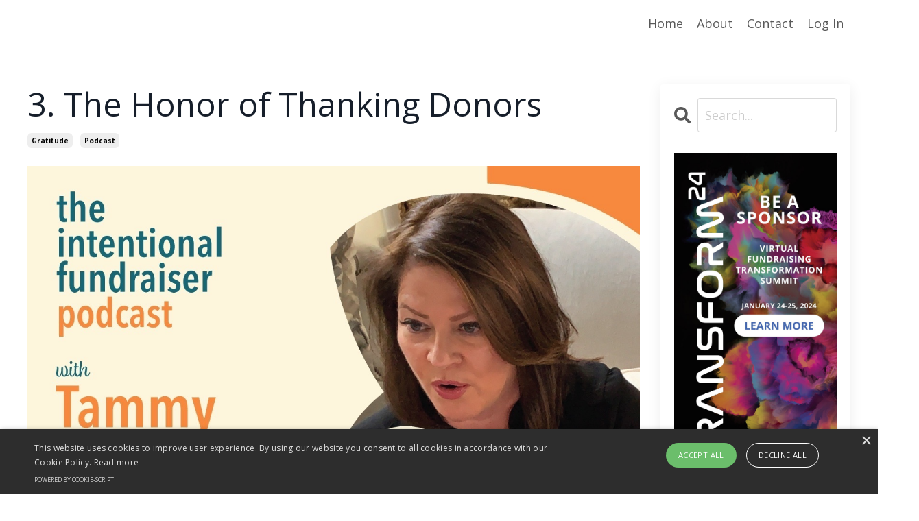

--- FILE ---
content_type: text/html; charset=utf-8
request_url: https://tammyzonker.mykajabi.com/blog/the-honor-of-thanking-donors-2
body_size: 18457
content:
<!doctype html>
<html lang="en">
  <head>
    
              <meta name="csrf-param" content="authenticity_token">
              <meta name="csrf-token" content="tBdWDRzeNx49WXXanHAoia7HtPF48z3XB6Ir/k0S/rtJdRF/WaZ7GWONjazV6ADuEKdXAgoXpexQX7+tWKYY7Q==">
            
    <title>
      
        The Honor of Thanking Donors
      
    </title>
    <meta charset="utf-8" />
    <meta http-equiv="x-ua-compatible" content="ie=edge, chrome=1">
    <meta name="viewport" content="width=device-width, initial-scale=1, shrink-to-fit=no">
    
      <meta name="description" content="You may have your own traditions and practices at your nonprofit organization to celebrate thankfulness and gratitude for your donors." />
    
    <meta property="og:type" content="website">
<meta property="og:url" content="https://tammyzonker.mykajabi.com/blog/the-honor-of-thanking-donors-2">
<meta name="twitter:card" content="summary_large_image">

<meta property="og:title" content="The Honor of Thanking Donors">
<meta name="twitter:title" content="The Honor of Thanking Donors">


<meta property="og:description" content="You may have your own traditions and practices at your nonprofit organization to celebrate thankfulness and gratitude for your donors.">
<meta name="twitter:description" content="You may have your own traditions and practices at your nonprofit organization to celebrate thankfulness and gratitude for your donors.">


<meta property="og:image" content="https://kajabi-storefronts-production.kajabi-cdn.com/kajabi-storefronts-production/sites/53785/images/XzH7yvt7QEfJ5alyfJ5g_file.jpg">
<meta name="twitter:image" content="https://kajabi-storefronts-production.kajabi-cdn.com/kajabi-storefronts-production/sites/53785/images/XzH7yvt7QEfJ5alyfJ5g_file.jpg">


    
      <link href="https://kajabi-storefronts-production.kajabi-cdn.com/kajabi-storefronts-production/themes/3280942/settings_images/BfvljzKCTGy5AUs5QqR0_FT-Kajabie-Mobile-Header-Icon.jpg?v=2" rel="shortcut icon" />
    
    <link rel="canonical" href="https://tammyzonker.mykajabi.com/blog/the-honor-of-thanking-donors-2" />

    <!-- Google Fonts ====================================================== -->
    
      <link href="//fonts.googleapis.com/css?family=Open+Sans:400,700,400italic,700italic" rel="stylesheet" type="text/css">
    

    <!-- Kajabi CSS ======================================================== -->
    <link rel="stylesheet" media="screen" href="https://kajabi-app-assets.kajabi-cdn.com/assets/core-0d125629e028a5a14579c81397830a1acd5cf5a9f3ec2d0de19efb9b0795fb03.css" />

    

    <link rel="stylesheet" href="https://use.fontawesome.com/releases/v5.8.1/css/all.css" integrity="sha384-50oBUHEmvpQ+1lW4y57PTFmhCaXp0ML5d60M1M7uH2+nqUivzIebhndOJK28anvf" crossorigin="anonymous">

    <link rel="stylesheet" media="screen" href="https://kajabi-storefronts-production.kajabi-cdn.com/kajabi-storefronts-production/themes/3280942/assets/styles.css?1701380855923063" />

    <!-- Customer CSS ====================================================== -->
    <link rel="stylesheet" media="screen" href="https://kajabi-storefronts-production.kajabi-cdn.com/kajabi-storefronts-production/themes/3280942/assets/overrides.css?1701380855923063" />
    <style>
  /* Custom CSS Added Via Theme Settings */
  /* CSS Overrides go here */
</style>


    <!-- Kajabi Editor Only CSS ============================================ -->
    

    <!-- Header hook ======================================================= -->
    <link rel="alternate" type="application/rss+xml" title="Our thoughts on fundraising." href="https://tammyzonker.mykajabi.com/blog.rss" /><script type="text/javascript">
  var Kajabi = Kajabi || {};
</script>
<script type="text/javascript">
  Kajabi.currentSiteUser = {
    "id" : "-1",
    "type" : "Guest",
    "contactId" : "",
  };
</script>
<script type="text/javascript">
  Kajabi.theme = {
    activeThemeName: "2021",
    previewThemeId: null,
    editor: false
  };
</script>
<meta name="turbo-prefetch" content="false">
<script type="text/javascript" charset="UTF-8" src="//cdn.cookie-script.com/s/3a534abfa7acd9c738a3f14f00620f1a.js"></script>

<!-- Google tag (gtag.js) -->
<script async src="https://www.googletagmanager.com/gtag/js?id=G-2XM93599KN"></script>
<script>
  window.dataLayer = window.dataLayer || [];
  function gtag(){dataLayer.push(arguments);}
  gtag('js', new Date());

  gtag('config', 'G-2XM93599KN');
</script>

<meta name="apple-itunes-app" content="app-id=1493678510" property=”og:image” content=”https://www.dropbox.com/s/epk5rm5kppcdl6v/TIFP-Social-Poster-General-Show-Promo-3000x3000.jpg?dl=0”>

<!-- Go to www.addthis.com/dashboard to customize your tools -->
<script type="text/javascript" src="//s7.addthis.com/js/300/addthis_widget.js#pubid=ra-605a414198f7223d"></script>
<script async src="https://www.googletagmanager.com/gtag/js?id=G-2XM93599KN"></script>
<script>
  window.dataLayer = window.dataLayer || [];
  function gtag(){dataLayer.push(arguments);}
  gtag('js', new Date());
  gtag('config', 'G-2XM93599KN');
</script>
<style type="text/css">
  #editor-overlay {
    display: none;
    border-color: #2E91FC;
    position: absolute;
    background-color: rgba(46,145,252,0.05);
    border-style: dashed;
    border-width: 3px;
    border-radius: 3px;
    pointer-events: none;
    cursor: pointer;
    z-index: 10000000000;
  }
  .editor-overlay-button {
    color: white;
    background: #2E91FC;
    border-radius: 2px;
    font-size: 13px;
    margin-inline-start: -24px;
    margin-block-start: -12px;
    padding-block: 3px;
    padding-inline: 10px;
    text-transform:uppercase;
    font-weight:bold;
    letter-spacing:1.5px;

    left: 50%;
    top: 50%;
    position: absolute;
  }
</style>
<script src="https://kajabi-app-assets.kajabi-cdn.com/vite/assets/track_analytics-999259ad.js" crossorigin="anonymous" type="module"></script><link rel="modulepreload" href="https://kajabi-app-assets.kajabi-cdn.com/vite/assets/stimulus-576c66eb.js" as="script" crossorigin="anonymous">
<link rel="modulepreload" href="https://kajabi-app-assets.kajabi-cdn.com/vite/assets/track_product_analytics-9c66ca0a.js" as="script" crossorigin="anonymous">
<link rel="modulepreload" href="https://kajabi-app-assets.kajabi-cdn.com/vite/assets/stimulus-e54d982b.js" as="script" crossorigin="anonymous">
<link rel="modulepreload" href="https://kajabi-app-assets.kajabi-cdn.com/vite/assets/trackProductAnalytics-3d5f89d8.js" as="script" crossorigin="anonymous">      <script type="text/javascript">
        if (typeof (window.rudderanalytics) === "undefined") {
          !function(){"use strict";window.RudderSnippetVersion="3.0.3";var sdkBaseUrl="https://cdn.rudderlabs.com/v3"
          ;var sdkName="rsa.min.js";var asyncScript=true;window.rudderAnalyticsBuildType="legacy",window.rudderanalytics=[]
          ;var e=["setDefaultInstanceKey","load","ready","page","track","identify","alias","group","reset","setAnonymousId","startSession","endSession","consent"]
          ;for(var n=0;n<e.length;n++){var t=e[n];window.rudderanalytics[t]=function(e){return function(){
          window.rudderanalytics.push([e].concat(Array.prototype.slice.call(arguments)))}}(t)}try{
          new Function('return import("")'),window.rudderAnalyticsBuildType="modern"}catch(a){}
          if(window.rudderAnalyticsMount=function(){
          "undefined"==typeof globalThis&&(Object.defineProperty(Object.prototype,"__globalThis_magic__",{get:function get(){
          return this},configurable:true}),__globalThis_magic__.globalThis=__globalThis_magic__,
          delete Object.prototype.__globalThis_magic__);var e=document.createElement("script")
          ;e.src="".concat(sdkBaseUrl,"/").concat(window.rudderAnalyticsBuildType,"/").concat(sdkName),e.async=asyncScript,
          document.head?document.head.appendChild(e):document.body.appendChild(e)
          },"undefined"==typeof Promise||"undefined"==typeof globalThis){var d=document.createElement("script")
          ;d.src="https://polyfill-fastly.io/v3/polyfill.min.js?version=3.111.0&features=Symbol%2CPromise&callback=rudderAnalyticsMount",
          d.async=asyncScript,document.head?document.head.appendChild(d):document.body.appendChild(d)}else{
          window.rudderAnalyticsMount()}window.rudderanalytics.load("2apYBMHHHWpiGqicceKmzPebApa","https://kajabiaarnyhwq.dataplane.rudderstack.com",{})}();
        }
      </script>
      <script type="text/javascript">
        if (typeof (window.rudderanalytics) !== "undefined") {
          rudderanalytics.page({"account_id":"54102","site_id":"53785"});
        }
      </script>
      <script type="text/javascript">
        if (typeof (window.rudderanalytics) !== "undefined") {
          (function () {
            function AnalyticsClickHandler (event) {
              const targetEl = event.target.closest('a') || event.target.closest('button');
              if (targetEl) {
                rudderanalytics.track('Site Link Clicked', Object.assign(
                  {"account_id":"54102","site_id":"53785"},
                  {
                    link_text: targetEl.textContent.trim(),
                    link_href: targetEl.href,
                    tag_name: targetEl.tagName,
                  }
                ));
              }
            };
            document.addEventListener('click', AnalyticsClickHandler);
          })();
        }
      </script>
<script>
!function(f,b,e,v,n,t,s){if(f.fbq)return;n=f.fbq=function(){n.callMethod?
n.callMethod.apply(n,arguments):n.queue.push(arguments)};if(!f._fbq)f._fbq=n;
n.push=n;n.loaded=!0;n.version='2.0';n.agent='plkajabi';n.queue=[];t=b.createElement(e);t.async=!0;
t.src=v;s=b.getElementsByTagName(e)[0];s.parentNode.insertBefore(t,s)}(window,
                                                                      document,'script','https://connect.facebook.net/en_US/fbevents.js');


fbq('init', '716034745938585');
fbq('track', "PageView");</script>
<noscript><img height="1" width="1" style="display:none"
src="https://www.facebook.com/tr?id=716034745938585&ev=PageView&noscript=1"
/></noscript>
<meta name='site_locale' content='en'><style type="text/css">
  /* Font Awesome 4 */
  .fa.fa-twitter{
    font-family:sans-serif;
  }
  .fa.fa-twitter::before{
    content:"𝕏";
    font-size:1.2em;
  }

  /* Font Awesome 5 */
  .fab.fa-twitter{
    font-family:sans-serif;
  }
  .fab.fa-twitter::before{
    content:"𝕏";
    font-size:1.2em;
  }
</style>
<link rel="stylesheet" href="https://cdn.jsdelivr.net/npm/@kajabi-ui/styles@1.0.4/dist/kajabi_products/kajabi_products.css" />
<script type="module" src="https://cdn.jsdelivr.net/npm/@pine-ds/core@3.14.0/dist/pine-core/pine-core.esm.js"></script>
<script nomodule src="https://cdn.jsdelivr.net/npm/@pine-ds/core@3.14.0/dist/pine-core/index.esm.js"></script>


  </head>

  <style>
  body {
    
      
    
  }
</style>

  <body class="background-unrecognized">
    


    <div id="section-header" data-section-id="header"><style>
  .header {
    
      background-color: #FFFFFF;
    
    font-size: 16px;
  }
  .header--fixed {
    background: #FFFFFF;
  }
  .header .hamburger__slices .hamburger__slice {
    background-color: ;
  }
  .header .hamburger__slices .hamburger__slice {
    background-color: ;
  }
  
    .header.header--fixed {
      background-color: ;
    }
    .header.header--fixed a {
      color: ;
    }
    .header.header--fixed a.link-list__link, .header.header--fixed a.social-icons__icon {
    color: ;
    }
    .header.header--fixed a.link-list__link:hover {
      color: ;
    }
    .header.header--fixed .dropdown__trigger {
      color:  !important;
    }
    .header.header--fixed .dropdown__trigger:hover {
      color: ;
    }
    .header.header--fixed .dropdown__item a {
      color: ;
    }
    .header.header--fixed .user__login a {
      color: ;
    }
    .header.header--fixed .hamburger__slice {
      background-color: ;
    }
  
  .header-mobile {
    background-color: ;
  }
  .header a.link-list__link, .header a.social-icons__icon, .header .dropdown__item a, .header .user__login a {
    color: ;
  }
  .header a.link-list__link:hover {
    color: ;
  }
  .header .dropdown__trigger {
    color:  !important;
  }
  .header .dropdown__trigger:hover {
    color: ;
  }
  @media (min-width: 768px) {
    .header {
      font-size: 18px;
    }
  }
  @media (max-width: 767px) {
    .header a.link-list__link, .dropdown__item a {
      text-align: left;
    }
    .header--overlay .header__content--mobile  {
      padding-bottom: 20px;
    }
    .header__content--mobile  {
      text-align: left;
    }
  }
</style>

<div class="hidden">
  
    
  
    
  
    
  
  
  
  
</div>

<header class="header header--static sticky  "  kjb-settings-id="sections_header_settings_background_color">
  <div class="hello-bars">
    
      
    
      
    
      
    
  </div>
  
    <div class="header__wrap">
      <div class="header__content header__content--desktop background-unrecognized">
        <div class="container header__container media justify-content-left">
          
            
                <style>
@media (min-width: 768px) {
  #block-1672433528356 {
    text-align: right;
  }
} 
</style>

<div id="block-1672433528356" class="header__block header__switch-content header__block--menu stretch" kjb-settings-id="sections_header_blocks_1672433528356_settings_stretch">
  <div class="link-list justify-content-right" kjb-settings-id="sections_header_blocks_1672433528356_settings_menu">
  
</div>

</div>

              
          
            
                <style>
@media (min-width: 768px) {
  #block-1555988491313 {
    text-align: right;
  }
} 
</style>

<div id="block-1555988491313" class="header__block header__switch-content header__block--menu " kjb-settings-id="sections_header_blocks_1555988491313_settings_stretch">
  <div class="link-list justify-content-right" kjb-settings-id="sections_header_blocks_1555988491313_settings_menu">
  
    <a class="link-list__link" href="https://www.fundraisingtransformed.com/" >Home</a>
  
    <a class="link-list__link" href="http://www.fundraisingtransformed.com/about" >About</a>
  
    <a class="link-list__link" href="http://www.fundraisingtransformed.com/contact" >Contact</a>
  
</div>

</div>

              
          
            
                <style>
@media (min-width: 768px) {
  #block-1555988487706 {
    text-align: right;
  }
} 
</style>

<div id="block-1555988487706" class="header__block header__switch-content header__block--user " kjb-settings-id="sections_header_blocks_1555988487706_settings_stretch">
  <style>
  /* Dropdown menu colors for desktop */
  @media (min-width: 768px) {
    #block-1555988487706 .dropdown__menu {
      background: #FFFFFF;
      color: #595959;
    }
    #block-1555988487706 .dropdown__item a, 
    #block-1555988487706 {
      color: #595959;
    }
  }  
  /* Mobile menu text alignment */
  @media (max-width: 767px) {
    #block-1555988487706 .dropdown__item a,
    #block-1555988487706 .user__login a {
      text-align: left;
    }
  }
</style>

<div class="user" kjb-settings-id="sections_header_blocks_1555988487706_settings_language_login">
  
    <span class="user__login" kjb-settings-id="language_login"><a href="/login">Log In</a></span>
  
</div>

</div>

              
          
          
            <div class="hamburger hidden--desktop" kjb-settings-id="sections_header_settings_hamburger_color">
              <div class="hamburger__slices">
                <div class="hamburger__slice hamburger--slice-1"></div>
                <div class="hamburger__slice hamburger--slice-2"></div>
                <div class="hamburger__slice hamburger--slice-3"></div>
                <div class="hamburger__slice hamburger--slice-4"></div>
              </div>
            </div>
          
        </div>
      </div>
      <div class="header__content header__content--mobile"></div>
    </div>
  
</header>

</div>
    <main>
      <div data-dynamic-sections=blog_post><div id="section-1599688991346" data-section-id="1599688991346"><style>
  
  .blog-post-body {
    background-color: ;
  }
  .blog-post-body .sizer {
    padding-top: 40px;
    padding-bottom: 40px;
  }
  .blog-post-body .container {
    max-width: calc(1260px + 10px + 10px);
    padding-right: 10px;
    padding-left: 10px;
  }
  .blog-post-body__panel {
    background-color: #ffffff;
    border-color: ;
    border-radius: 4px;
    border-style: none;
    border-width: 25px ;
  }
  .blog-post-body__title {
    color:  !important;
  }
  .blog-post-body__date {
    color: ;
  }
  .tag {
    color: ;
    background-color: ;
  }
  .tag:hover {
    color: ;
    background-color: ;
  }
  .blog-post-body__content {
    color: ;
  }
  @media (min-width: 768px) {
    
    .blog-post-body .sizer {
      padding-top: 40px;
      padding-bottom: 40px;
    }
    .blog-post-body .container {
      max-width: calc(1260px + 40px + 40px);
      padding-right: 40px;
      padding-left: 40px;
    }
  }
</style>

<section class="blog-post-body " kjb-settings-id="sections_1599688991346_settings_background_color">
  <div class="sizer">
    
    <div class="container">
      <div class="row">
        
          <div class="col-lg-9">
        
          
            
            <div class="blog-post-body__info">
              <h1 class="blog-post-body__title">3. The Honor of Thanking Donors</h1>
              
                <span class="blog-post-body__tags" kjb-settings-id="sections_1599688991346_settings_show_tags">
                  
                    
                      <a class="tag" href="https://tammyzonker.mykajabi.com/blog?tag=gratitude">gratitude</a>
                    
                      <a class="tag" href="https://tammyzonker.mykajabi.com/blog?tag=podcast">podcast</a>
                    
                  
                </span>
              
              
              
            </div>
            
              <div class="blog-post-body__media">
  
  
  
    
      <img src="https://kajabi-storefronts-production.kajabi-cdn.com/kajabi-storefronts-production/blogs/13419/images/Pf97TJr2Ro6ubmrHTLsI_file.jpg" alt="the intentional fundraiser podcast" />
    
  


</div>

            
            <div class="blog-post-body__content">
              <h3>&nbsp;</h3>
<h3>Listen now</h3>
<div style="width: 100%; height: 200px; margin-bottom: 20px; border-radius: 6px; overflow: hidden;"><iframe width="300" height="150" style="width: 100%; height: 200px;" frameborder="no" scrolling="no" seamless="" src="https://player.captivate.fm/episode/93ec12a8-3e4a-4ad9-896d-5d6ef6c12253"> </iframe></div>
<div style="font-size: 10px; color: #cccccc; line-break: anywhere; word-break: normal; overflow: hidden; white-space: nowrap; text-overflow: ellipsis; font-family: Interstate,Lucida Grande,Lucida Sans Unicode,Lucida Sans,Garuda,Verdana,Tahoma,sans-serif; font-weight: 100;">&nbsp;</div>
<div style="font-size: 10px; color: #cccccc; line-break: anywhere; word-break: normal; overflow: hidden; white-space: nowrap; text-overflow: ellipsis; font-family: Interstate,Lucida Grande,Lucida Sans Unicode,Lucida Sans,Garuda,Verdana,Tahoma,sans-serif; font-weight: 100;">&nbsp;</div>
<h3>About this episode</h3>
<p class="reader-text-block__paragraph"><strong>Gratitude.</strong> Here we are at the end of December. How crazy is that? This year is flying by!</p>
<p class="reader-text-block__paragraph">We just celebrated Thanksgiving here in the U.S. not long ago.</p>
<p class="reader-text-block__paragraph">You&rsquo;ve likely have been giving thanks for the joy and blessings in your life through your own traditions. You&rsquo;ve gathered with family and friends (maybe in-person, maybe via Zoom). And you&rsquo;ve likely eaten way more incredible food than you intended! I confess I did. 😊</p>
<p class="reader-text-block__paragraph">While the American Thanksgiving with some version of its Norman Rockwell-esque turkey dinner may be how you celebrate the holiday - people all around the world gather to give thanks each Autumn. Like us in North America, some nations even declare it an official holiday. Traditions and histories may differ from country to country, but gratitude and celebration are universal values.&nbsp;</p>
<h5>&nbsp;</h5>
<h5><a href="https://bit.ly/JoinTransformers"><img src="https://kajabi-storefronts-production.kajabi-cdn.com/kajabi-storefronts-production/blogs/13419/images/hyKLa1qJSNGlqjAWLIVd_FT-Podcast-Blog-Post-Transformers-Ad-v2.jpg" /></a></h5>
<h3>&nbsp;</h3>
<h3 class="reader-text-block__paragraph">Rate and&nbsp;review on Apple Podcasts</h3>
<p><span>&ldquo;I love </span><span>Tammy and The Intentional Fundraiser Podcast</span><span>&rdquo; </span><span>👈 </span><span>If that sounds like you,</span><span>&nbsp;</span><span style="color: #f5821e;"><a href="https://podcasts.apple.com/us/podcast/the-intentional-fundraiser-podcast/id1493678510" style="color: #f5821e;">please consider rating and reviewing my show!</a></span><span> This helps me support more fundraisers&nbsp;&mdash; just like you &mdash; become better fundraisers, faster.</span><span>&nbsp;</span><span style="color: #f5821e;"><a href="https://podcasts.apple.com/us/podcast/the-intentional-fundraiser-podcast/id1493678510" style="color: #f5821e;">Click here,</a></span><span> scroll to the bottom, tap to rate with five stars, and select &ldquo;Write a Review.&rdquo;&nbsp;Then, l</span><span>et me know what you liked most about this episode or about our podcast in general.</span></p>
<h3>&nbsp;</h3>
<h3>Subscribe to this podcast</h3>
<p><span>Also, if you haven&rsquo;t done so already, </span><span style="color: #f5821e;"><a href="https://tammyzonker.mykajabi.com/subscribe-to-the-intentional-fundraiser-podcast?utm_source=social+media&amp;utm_campaign=TIF+Promotion" style="color: #f5821e;">subscribe</a></span><span>&nbsp;to</span><span>&nbsp;the podcast. I&rsquo;m adding a bunch of bonus episodes to the feed and, if you&rsquo;re not following, there&rsquo;s a good chance you&rsquo;ll miss out.</span><span>&nbsp;<span style="color: #f5821e;"><a href="https://tammyzonker.mykajabi.com/subscribe-to-the-intentional-fundraiser-podcast?utm_source=social+media&amp;utm_campaign=TIF+Promotion" style="color: #f5821e;">Subscribe now!</a></span></span></p>
<h3>&nbsp;</h3>
<h3>Connect with Tammy Zonker&nbsp;on social</h3>
<p>You can also&nbsp;connect with Tammy on&nbsp;<a href="https://twitter.com/tammyzonker"><span>Twitter</span></a>&nbsp;and&nbsp;<a href="https://www.instagram.com/tammyzonker/"><span>Instagram</span></a>&nbsp;at @tammyzonker, and on&nbsp;<a href="https://www.linkedin.com/in/tammyzonker/"><span>LinkedIn</span></a>.</p>
<p>&nbsp;&nbsp;&nbsp;</p>
<h3>We can help you take your fundraising results to the next level</h3>
<p>To get started, <a href="https://tammyzonker.mykajabi.com/become-a-fundraising-transformer">learn more</a> about joining our exclusive&nbsp;<em>Fundraising Transformers community.</em></p>
<p>&nbsp;</p>
<h3>Read full episode below</h3>
<p class="reader-text-block__paragraph">You may have your own traditions and practices at your nonprofit organization to celebrate thankfulness and gratitude for your donors. You&rsquo;ve hopefully held or are planning a thank-a-thon. Or you&rsquo;re systematically calling to thank your most generous and most loyal supporters.&nbsp;&nbsp;</p>
<ul>
<li>You&rsquo;ve reminded them that they are not just giving money but truly changing lives.&nbsp;</li>
<li>You&rsquo;ve conveyed how grateful you really are for them, strategically using some of Dr. Jen Shang&rsquo;s identity-based nine moral adjectives: kind, caring, compassionate, helpful, friendly, fair, hard-working, generous, and honest.</li>
<li>Of course, Jen is co-founder of the Institute for Sustainable Philanthropy and the world&rsquo;s ONLY Philanthropic Psychologist.</li>
<li>She purports, using these nine moral adjectives as we thank our donors, deeply connects with the donor&rsquo;s identity of self &ndash; how they want to show up in the world. How they create congruence with who they say they are &ndash; and the actions they take in alignment with that identity. In our case, giving is the action congruent with kind, caring, generous, compassionate&hellip;</li>
<li>Perhaps some of your Board Members or Development Committee Members joined in the gratitude fun by making calls. Whether you talked with supporters LIVE on the phone or left a warm, sincere voicemail, or even sent a handwritten note or text &ndash; you did it!! BRAVO!&nbsp;</li>
</ul>
<p class="reader-text-block__paragraph">I TRULY want to congratulate you on whatever actions you took to thank your donors and share the impact of their giving. While every nonprofit organization presumably&nbsp;<em>aspires&nbsp;</em>to meaningfully thank supporters, not every organization does. They just don&rsquo;t!&nbsp;</p>
<p class="reader-text-block__paragraph">I&rsquo;m currently in a $5,000 pledge with one organization, to whom I&rsquo;ve contributed more than $20,000 in lifetime giving. I&rsquo;m a monthly donor to nearly a dozen other organizations and have been for five or more consecutive years now. And I give several more modest gifts to other organizations every year. I don&rsquo;t consider myself a major donor. But I do consider myself a loyal donor to many.&nbsp;</p>
<ul>
<li>So far this holiday season, I&rsquo;ve not received any thank-you calls.&nbsp;</li>
<li>No handwritten notes or holiday cards yet.&nbsp;</li>
<li>I did receive one really great personalized thank-you video message from an ED earlier in the Fall. She sent the gratitude video within an hour of me giving an online gift to her great arts organization.</li>
<li>Aside from that, it&rsquo;s generally been a little disappointing. Not that I gave for the recognition, but as a fundraising professional, I know the importance of gratitude. Even so, I get it. Fundraising can be a pressure cooker.&nbsp;</li>
</ul>
<p class="reader-text-block__paragraph">Whether it&rsquo;s because of time constraints, lack of resources, a mindset issue, or simply lacking an organizational culture of philanthropy. For a great majority of nonprofit organizations, expressing effective gratitude just&nbsp;<strong>does not happen.</strong>&nbsp;And donor retention rates reflect it!</p>
<p class="reader-text-block__paragraph">Let&rsquo;s talk about gratitude and why it&rsquo;s important to your fundraising success and sustainability. Dare I say, it may be&nbsp;<strong>THE MOST</strong>&nbsp;important tool in your fundraising success and sustainability toolkit.&nbsp;</p>
<p class="reader-text-block__paragraph">&nbsp;</p>
<p class="reader-text-block__paragraph"><strong>JANUARY 2020 Article, &ldquo;Thank you calls show no impact on giving.&rdquo;</strong></p>
<p class="reader-text-block__paragraph">Now, I know there are some gratitude nay-sayers. I, too, read the January 2020 article by Senior Editor Dan Parks in the Chronicle of Philanthropy. The article&rsquo;s headline read, &ldquo;Thank you calls show no impact on giving.&rdquo;&nbsp;</p>
<p class="reader-text-block__paragraph">I was keynoting the Nonprofit Storytelling Conference in San Diego this Fall and heard another speaker reference this article. So, it&rsquo;s still a conversation, nearly two years after it was published.</p>
<p class="reader-text-block__paragraph">If you read the article yourself, you&rsquo;ll recall he reveals the findings of a study conducted by Anya Samek, a behavioral economist at the University of Southern California, and Chuck Longfield, the former Chief Scientist for Blackbaud (he&rsquo;s retired since the article was published in early 2020).</p>
<p class="reader-text-block__paragraph">The study involved 70 public television stations and one large national nonprofit that provided information on a half-million donors who made their&nbsp;<span class="tvm__text--legacy-publishing-emphasis">first</span>&nbsp;contribution to these organizations sometime between 2011 and 2016.&nbsp;</p>
<p class="reader-text-block__paragraph">The researchers randomly assigned&nbsp;<em>some&nbsp;</em>of the donors to get calls thanking them for their gifts and discussing impact (Group A). The remainder of the donors didn&rsquo;t get calls (Group B).&nbsp;</p>
<p class="reader-text-block__paragraph"><strong>The results:</strong>&nbsp;Donor responses were monitored between 1 and 5 years after the thank-you calls were made. The research found Group A thank you calls made no impact on future giving, regardless of the amount of the initial gift. The gift renewals rates were the same between those who received a thank-you call and Group B - those who did NOT receive a thank-you call.&nbsp;</p>
<p class="reader-text-block__paragraph">On the surface, this is really disheartening news! How could our gratitude cause NOT make a difference?&nbsp;</p>
<p class="reader-text-block__paragraph">This is a great example of how you CANNOT rely on headlines or simply skim articles &ndash; or draw conclusions and make decisions based on surface information. In this case&hellip;.&nbsp;<strong>Quantitative</strong>&nbsp;data on A/B testing on the correlation between thank-you calls and donor retention.</p>
<p class="reader-text-block__paragraph">If you dig deeper into the research findings, you&rsquo;ll find clues about the <strong>qualitative </strong>determinants that throw a fair amount of shade on the research conclusions. Now, I am not a researcher. But I have been a fundraiser for more than 20 years, trained and led teams to raise more than a half-BILLION dollars, including a $27.1M gift. So what I lack in scientific acumen, I like to think I make-up in street-cred. And even Anya Samek, one of the researchers in this study, said,&nbsp;<em>&ldquo;I report what I see. We have to discuss the data.&rdquo;</em></p>
<p class="reader-text-block__paragraph">So what are some of the&nbsp;<strong>qualitative</strong>&nbsp;determinants of an effective gratitude call? And what are the attributes of a&nbsp;<strong>QUALITY</strong>&nbsp;thank-you call?</p>
<p class="reader-text-block__paragraph">&nbsp;</p>
<p class="reader-text-block__paragraph">The 1st Qualitative determinant is that&nbsp;<strong>Callers must have an authentic passion and connection to the organization.</strong>&nbsp;Whether they be staff or volunteer callers &ndash; usually some combination of both. The person smiling and dialing has to care about the cause and know the impact donors make when they contribute. They should have a story or two they can tell. Ideally, they&rsquo;ve witnessed the mission at work first-hand. They should be able to answer basic questions about the organization, the current needs, and challenges of those your mission serves. And now, how you&rsquo;ve been navigating the pandemic.&nbsp;</p>
<p class="reader-text-block__paragraph">The author of the Chronicle article makes the statement,&nbsp;<em>&ldquo;Given that it costs about $1 per call to outsource the (thank you call) task, financially stretched nonprofits need to know whether the call helps.&rdquo;</em></p>
<p class="reader-text-block__paragraph"><strong>OUTSOURCE THE THANK YOU CALL?? NO WONDER THE CALLS DIDN&rsquo;T MAKE A DIFFERENCE!&nbsp;</strong></p>
<p class="reader-text-block__paragraph">If your gratitude is a task to be outsourced to a third-party phone bank &hellip;..</p>
<p class="reader-text-block__paragraph">If your in-house or volunteer callers approach thanking donors as a check-box to-do assignment&hellip;.</p>
<p class="reader-text-block__paragraph">If any of the above clearly is &ldquo;reading&rdquo; from a script&hellip;. Rather than speaking from the heart informed by a few bullet points&hellip;..</p>
<p class="reader-text-block__paragraph">DON&rsquo;T EVEN BOTHER. You&rsquo;ll undoubtedly get the same results this study reported &ndash; or worse.</p>
<p class="reader-text-block__paragraph">Would you consider outsourcing thank you calls or notes to people in your personal life?&nbsp;</p>
<ul>
<li>Maybe for the gifts you received at your wedding?&nbsp;</li>
<li>What about your birthday gifts?&nbsp;</li>
<li>How about your Christmas or Hannukah gifts &ndash; want to outsource those thank you notes and calls?&nbsp;</li>
</ul>
<p class="reader-text-block__paragraph"><em>&ldquo;Dear Grandma, Tammy really enjoyed the new cappuccino machine you gave her for her birthday. Thanks for being so incredibly thoughtful. I&rsquo;m sure she&rsquo;s frothing up a storm right now. Gratefully, all of us in the Zonker Family.&rdquo;</em></p>
<p class="reader-text-block__paragraph">I know I sound ridiculous. But so is outsourcing thank you calls and magically expecting to build authentic relationships with your donors. Relationships that retain your donors and upgrade gift values over time. Relationships that connect and compel donors to continue giving long after you&rsquo;re gone.&nbsp;</p>
<p class="reader-text-block__paragraph">You can tell I get a little fired up on this issue. I hope you do too!</p>
<p class="reader-text-block__paragraph">&nbsp;</p>
<p class="reader-text-block__paragraph"><strong>The second Qualitative Determinant of an effective gratitude call is the relationship or perceived status of the caller.</strong>&nbsp;Best case, the caller is someone the donor already knows and has a great relationship with.&nbsp;</p>
<p class="reader-text-block__paragraph">If that&rsquo;s not possible, you can assign calls to willing callers. The larger the gift amount or lifetime giving total or number of years of consecutive giving (you define the criteria), the higher-up in the organization the caller should be. A Board Member, your Executive Director or CEO, your Chief Philanthropy Officer. You&rsquo;re aiming for the donor to feel special. To be seen and deeply appreciated.&nbsp;</p>
<p class="reader-text-block__paragraph"><strong>The third determinant of an effective gratitude call is thanking the donor for something specific.&nbsp;</strong>&nbsp;</p>
<p class="reader-text-block__paragraph">In recent years, behavioral scientists and researchers have been making connections between the internal experience of gratitude and the external practice of altruism. They&rsquo;ve identified a correlation between being meaningfully thanked and increased selfless concern about the well-being of others.</p>
<p class="reader-text-block__paragraph">To go a step further, the research indicates that being thanked for a&nbsp;<em>specific</em>&nbsp;action or result has a deeper and longer-lasting impact than a general&nbsp;<em>&ldquo;thanks for all you do&rdquo;&nbsp;</em>gratitude statement.</p>
<p class="reader-text-block__paragraph">And it makes sense. We want to be &ldquo;seen&rdquo; for our&nbsp;<em>unique</em>&nbsp;identity, our passion, and specific acts of kindness. We&rsquo;re back to the nine moral adjectives that Dr. Jen Shang introduced to use, aren&rsquo;t we? Our identity is kind, caring, compassionate, helpful, friendly, fair, hard-working, generous, and honest people.&nbsp;</p>
<p class="reader-text-block__paragraph">So an effective gratitude call or even voicemail would mention something specific about the donor and the difference they make. I remember calling a Board Member at The Children&rsquo;s Center in Detroit, where I previously served as Chief Philanthropy Officer for nine years.&nbsp;</p>
<p class="reader-text-block__paragraph">His name was Les. Les was a retired University Professor, a widower, with grown children who lived out-of-state. Despite chronic health issues, Les always showed up. Board meetings. Fundraising Events. Wherever he was needed. He would even give a significantly more elderly board member round-trip transportation to board meetings and key events. And, of course, every single year, he took pride in giving a financial gift that was personally significant to him. He always made a point of handing it to me, looking me in the eye, and saying he wished it could be more. Mind you, he was very generous.</p>
<p class="reader-text-block__paragraph">My call went something like this, &ldquo;Les, I&rsquo;m calling to thank you.&rdquo; He&rsquo;d chuckle and say, &ldquo;Thank me? For what?&rdquo;&nbsp;</p>
<p class="reader-text-block__paragraph">&ldquo;How much time do you have&rdquo; I joked. &ldquo;I&rsquo;m thanking you for the care and compassion you show for our children and families. You really do have a heart for them. You support them with your generous contributions throughout the year, but you also support them (and us) with your presence.&nbsp;</p>
<p class="reader-text-block__paragraph">You attend every fundraising event. It&rsquo;s always a delight to look up and see you passing through registration with your navy pin-striped suit and a big smile.&nbsp;</p>
<p class="reader-text-block__paragraph">You almost never miss a board meeting.&nbsp;</p>
<p class="reader-text-block__paragraph">You always take my calls,&nbsp;</p>
<p class="reader-text-block__paragraph">and we can always count on you to ask the tough questions.&nbsp;</p>
<p class="reader-text-block__paragraph">The questions that make us a better, stronger, more accountable organization.&nbsp;</p>
<p class="reader-text-block__paragraph">That really makes you special in my book, Les!</p>
<p class="reader-text-block__paragraph">He would humbly deflect my acknowledgment, but I know it was meaningful to him. Would it have been easier and faster to say, &ldquo;Thanks for all you do, Les?&rdquo; Yes, of course, but it wouldn&rsquo;t have created the same feeling.&nbsp;</p>
<p class="reader-text-block__paragraph">And to tell you the truth, it did me as much good to reflect on all the ways Les gives &ndash; as it did for him to be thanked for all the ways he gave.</p>
<p class="reader-text-block__paragraph">Les passed more than a year ago. I&rsquo;m grateful that we didn&rsquo;t miss an opportunity to tell him how special he was to us. And to acknowledge his incredible humanity. There&rsquo;s no appropriate shortcut for that.&nbsp;</p>
<p class="reader-text-block__paragraph">Let&rsquo;s talk about how to thank donors during a pandemic.</p>
<p class="reader-text-block__paragraph">What are the most effective ways to thank donors during times of crisis?&nbsp;</p>
<p class="reader-text-block__paragraph">Coronavirus, Delta variant, Omicron variant&hellip;.and the predicted long line of variants to come. As the U.S. CDC (Center for Disease Control) tells us, this pandemic is not over.&nbsp;</p>
<p class="reader-text-block__paragraph">As if leading a nonprofit organization and raising money wasn&rsquo;t challenging enough&hellip; it looks like there will be no &ldquo;easy button&rdquo; on the horizon for this pandemic.&nbsp;</p>
<p class="reader-text-block__paragraph">That&rsquo;s okay. We didn&rsquo;t sign-up for easy street. We signed up to change and save lives. Here are the best guidelines for fundraising success and retaining donors in these unpredictable times:&nbsp;</p>
<p class="reader-text-block__paragraph">You guessed it -&nbsp;<strong>#1 thank donors promptly, sincerely, and accurately!</strong></p>
<p class="reader-text-block__paragraph">Promptly typically means within 48 hours. Accurately means right name or names, salutation, address, gift amount, restriction designations if the gift is restricted. Warm, friendly, donor-centric, using some of those nine moral adjectives I keep talking about. Not a transactional IRS gift receipt &ndash; although it serves that purpose as well.&nbsp;</p>
<p class="reader-text-block__paragraph"><strong>#2</strong>&nbsp;<strong>Report back on the impact of the donor&rsquo;s gift.</strong>&nbsp;What progress is being made? You likely made an ask for an urgent need in your year-end appeal. Report back in a week or two. Share a success story or milestone success micro-story.&nbsp;</p>
<p class="reader-text-block__paragraph">If you know gift acknowledgment letter processing is delayed&nbsp;<em>(beyond your typical 48 hours)</em>&nbsp;due to hybrid or remote work schedules, explain that honestly and sincerely in the letter. Consider getting permission from your donor to email their gift acknowledgment letter versus relying on the postal service. This will expedite getting that letter into the donor&rsquo;s hands.</p>
<p class="reader-text-block__paragraph">Insert a well-timed thank you phone call between the time the gift is made online or entered into the database (aka your daily gift report) and when the letter gets mailed to the donor.</p>
<p class="reader-text-block__paragraph"><strong>#3 Over-communicate with vulnerability</strong>. When people don&rsquo;t hear from you, they often think the worst because we humans are wired for a negative bias. Even if you don&rsquo;t have all the answers, let your supports know where your organization stands.&nbsp;</p>
<p class="reader-text-block__paragraph">Let them know how you&rsquo;ve adapted to continue providing much-needed services. Let them know if you&rsquo;re&nbsp;<span class="tvm__text--legacy-publishing-emphasis">un</span>able to offer some services, programs, performances&hellip;. Whatever the case may be. And let them know your plans for recovery and restoration of service provision &ndash; with their continued support. I was on a conference panel with my friend Clay Buck recently, and he referenced fundraising copywriter and donor communications expert Lisa Sargent. When you don&rsquo;t have all the answers, she says, &ldquo;Say the bravest and truest thing that you can.&rdquo;</p>
<p class="reader-text-block__paragraph">#<strong>4 Keep donors at the center of your attention.&nbsp;</strong>Our donors are experiencing a pandemic too. Be sensitive to what may be going on in their lives, and yet many keep giving to you. Be understanding if their gift value decreased, or for some&hellip; even lapsed. Keep in touch with them anyway. It sends a clear message, &ldquo;You are more than a contribution to us. We value you as a person/couple/family.&rdquo; And believe me, when they bounce back financially, they will remember which nonprofits stayed in touch and showed that they cared about them &ndash; beyond their giving.</p>
<p class="reader-text-block__paragraph">As Jen Shang says, &ldquo;Love your donors as people, not just as a source of contributions.&rdquo;</p>
<p class="reader-text-block__paragraph">I want to close today&rsquo;s podcast with a story that inspired me.&nbsp;</p>
<p class="reader-text-block__paragraph">I was doing my weekly grocery shopping, and my cart was full.&nbsp;</p>
<p class="reader-text-block__paragraph">We do a lot of cooking and rarely eat out.</p>
<p class="reader-text-block__paragraph">I&rsquo;m placing my items on the conveyer belt&hellip; fruits and vegetables, eggs, dry pasta, Paw Patrol yogurt&hellip;.</p>
<p class="reader-text-block__paragraph">I notice the older gentleman bagging my groceries. I wondered if this was a second or third career for him&hellip; something to keep him occupied a few hours a week in his retirement, to put a little extra cash in his pocket.</p>
<p class="reader-text-block__paragraph">He&rsquo;s taking exceptionally great care to bag like items together. To ensure fragile items are protected.&nbsp;</p>
<p class="reader-text-block__paragraph">I thanked him for the obvious care was taking&hellip; and how I really appreciate him! What he said nearly made me cry.&nbsp;</p>
<p class="reader-text-block__paragraph">He said it&rsquo;s my pleasure. It&rsquo;s an honor to bag up the food you&rsquo;ll prepare for your family. I can just picture you around the table, eating and celebrating the holidays.&nbsp;</p>
<p class="reader-text-block__paragraph">WOW. It moves me now just thinking about him.&nbsp;</p>
<p class="reader-text-block__paragraph">What if we all took on that mindset. What if taking a &ldquo;task&rdquo; like thanking donors felt like an honor. &ldquo;it&rsquo;s an honor to thank you for generously giving your hard-earned money to make a difference for someone you may never even meet. There are a lot of things you could do with your money, and you chose to change a life. Thank YOU!&rdquo;</p>
<p class="reader-text-block__paragraph">&nbsp;</p>
<h3>Subscribe to this podcast</h3>
<p><span>Also, if you haven&rsquo;t done so already, </span><span style="color: #f5821e;"><a href="https://tammyzonker.mykajabi.com/subscribe-to-the-intentional-fundraiser-podcast?utm_source=social+media&amp;utm_campaign=TIF+Promotion" style="color: #f5821e;">subscribe</a></span><span>&nbsp;to</span><span>&nbsp;the podcast. I&rsquo;m adding a bunch of bonus episodes to the feed and, if you&rsquo;re not following, there&rsquo;s a good chance you&rsquo;ll miss out.</span><span>&nbsp;<span style="color: #f5821e;"><a href="https://tammyzonker.mykajabi.com/subscribe-to-the-intentional-fundraiser-podcast?utm_source=social+media&amp;utm_campaign=TIF+Promotion" style="color: #f5821e;">Subscribe now!</a></span></span></p>
<p class="reader-text-block__paragraph">&nbsp;</p>
            </div>
            
            
            

          
        </div>
        <style>
   .sidebar__panel {
     background-color: #ffffff;
     border-color: ;
     border-radius: 4px;
     border-style: none;
     border-width: 25px ;
   }
</style>

<div class="col-lg-3    ">
  <div class="sidebar" kjb-settings-id="sections_1599688991346_settings_show_sidebar">
    
      <div class="sidebar__panel box-shadow-medium background-light">
    
      
        <div class="sidebar__block">
          
              <style>
  .sidebar-search__icon i {
    color: ;
  }
  .sidebar-search--1600295460576 ::-webkit-input-placeholder {
    color: ;
  }
  .sidebar-search--1600295460576 ::-moz-placeholder {
    color: ;
  }
  .sidebar-search--1600295460576 :-ms-input-placeholder {
    color: ;
  }
  .sidebar-search--1600295460576 :-moz-placeholder {
    color: ;
  }
  .sidebar-search--1600295460576 .sidebar-search__input {
    color: ;
  }
</style>

<div class="sidebar-search sidebar-search--1600295460576" kjb-settings-id="sections_1599688991346_blocks_1600295460576_settings_search_text">
  <form class="sidebar-search__form" action="/blog/search" method="get" role="search">
    <span class="sidebar-search__icon"><i class="fa fa-search"></i></span>
    <input class="form-control sidebar-search__input" type="search" name="q" placeholder="Search...">
  </form>
</div>

            
        </div>
      
        <div class="sidebar__block">
          
              <style>
  .sidebar-image--1667997666918 .image__overlay {
    
      opacity: 0;
    
    background-color: #fff;
  }
  .sidebar-image--1667997666918 .image__overlay-text {
    color:  !important;
  }
  @media (min-width: 768px) {
    .sidebar-image--1667997666918 .image__overlay {
      opacity: 0;
    }
    .sidebar-image--1667997666918 .image__overlay:hover {
      opacity: 1;
    }
  }
</style>

<div class="image sidebar-image sidebar-image--1667997666918">
  
    <a class="image__link" href="https://bit.ly/Sponsor_Transform24"  >
  
  <img class="image__image" src="https://kajabi-storefronts-production.kajabi-cdn.com/kajabi-storefronts-production/file-uploads/themes/3280942/settings_images/468aa-a1e-1087-e2a-527a4022157e_TIFPMC-Blog-Post-Ad-1200x2000-Transform23-Sidebar-Ad-final.jpg" kjb-settings-id="sections_1599688991346_blocks_1667997666918_settings_image" alt="" />
  
    </a>
  
  
</div>

            
        </div>
      
        <div class="sidebar__block">
          
              <style>
  .sidebar-image--1617753436325 .image__overlay {
    
      opacity: 0;
    
    background-color: #fff;
  }
  .sidebar-image--1617753436325 .image__overlay-text {
    color:  !important;
  }
  @media (min-width: 768px) {
    .sidebar-image--1617753436325 .image__overlay {
      opacity: 0;
    }
    .sidebar-image--1617753436325 .image__overlay:hover {
      opacity: 1;
    }
  }
</style>

<div class="image sidebar-image sidebar-image--1617753436325">
  
    <a class="image__link" href="https://bit.ly/Transformers_Growth"  >
  
  <img class="image__image" src="https://kajabi-storefronts-production.kajabi-cdn.com/kajabi-storefronts-production/themes/3280942/settings_images/IpOu65MeScWmfvbTjL55_FT-TIF-Blog-Sidebar-Graphic-2.jpg" kjb-settings-id="sections_1599688991346_blocks_1617753436325_settings_image" alt="" />
  
    </a>
  
  
</div>

            
        </div>
      
        <div class="sidebar__block">
          
              <style>
  .social-icons--1600295468756 .social-icons__icons {
    justify-content: 
  }
  .social-icons--1600295468756 .social-icons__icon {
    color:  !important;
  }
  .social-icons--1600295468756.social-icons--round .social-icons__icon {
    background-color: #f5821e;
  }
  .social-icons--1600295468756.social-icons--square .social-icons__icon {
    background-color: #f5821e;
  }
  
    
  
  @media (min-width: 768px) {
    .social-icons--1600295468756 .social-icons__icons {
      justify-content: 
    }
  }
</style>


<style>
  .social-icons--1600295468756 {
    text-align: center;
  }
  
    .social-icons--1600295468756 .social-icons__icons {
      justify-content: center;
    }
  
  .social-icons--1600295468756 .social-icons__heading {
    color: ;
  }
</style>

<div class="social-icons social-icons--sidebar social-icons-- social-icons--1600295468756" kjb-settings-id="sections_1599688991346_blocks_1600295468756_settings_social_icons_text_color">
  <p class="h5 social-icons__heading">Follow Us</p>
  <div class="social-icons__icons">
    
  <a class="social-icons__icon social-icons__icon--" href="https://www.facebook.com/TammyZonkerZTV/"  kjb-settings-id="sections_1599688991346_blocks_1600295468756_settings_social_icon_link_facebook">
    <i class="fab fa-facebook-f"></i>
  </a>


  <a class="social-icons__icon social-icons__icon--" href="https://twitter.com/tammyzonker"  kjb-settings-id="sections_1599688991346_blocks_1600295468756_settings_social_icon_link_twitter">
    <i class="fab fa-twitter"></i>
  </a>


  <a class="social-icons__icon social-icons__icon--" href="https://www.instagram.com/tammyzonker/"  kjb-settings-id="sections_1599688991346_blocks_1600295468756_settings_social_icon_link_instagram">
    <i class="fab fa-instagram"></i>
  </a>








  <a class="social-icons__icon social-icons__icon--" href="https://www.linkedin.com/in/tammyzonker/"  kjb-settings-id="sections_1599688991346_blocks_1600295468756_settings_social_icon_link_linkedin">
    <i class="fab fa-linkedin-in"></i>
  </a>








  </div>
</div>

            
        </div>
      
    
      </div>
    
  </div>
</div>

      </div>
    </div>
  </div>
</section>

</div><div id="section-1634239244218" data-section-id="1634239244218"><style>
  
  #section-1634239244218 .section {
    background-color: #f6f6f6;
  }
  #section-1634239244218 .sizer {
    padding-top: 40px;
    padding-bottom: 40px;
  }
  #section-1634239244218 .container {
    max-width: calc(1260px + 10px + 10px);
    padding-right: 10px;
    padding-left: 10px;
    
  }
  #section-1634239244218 .row {
    
  }
  #section-1634239244218 .container--full {
    max-width: calc(100% + 10px + 10px);
  }
  @media (min-width: 768px) {
    
    #section-1634239244218 .sizer {
      padding-top: 60px;
      padding-bottom: 0px;
    }
    #section-1634239244218 .container {
      max-width: calc(1260px + 40px + 40px);
      padding-right: 40px;
      padding-left: 40px;
    }
    #section-1634239244218 .container--full {
      max-width: calc(100% + 40px + 40px);
    }
  }
  
</style>


<section kjb-settings-id="sections_1634239244218_settings_background_color"
  class="section
  
  
   background-light "
  data-reveal-event=""
  data-reveal-offset=""
  data-reveal-units="seconds">
  <div class="sizer ">
    
    <div class="container ">
      <div class="row align-items-center justify-content-center">
        
          <!-- removes default padding from card elements -->

<!-- removes default padding when box-shadow is enabled -->

<!-- default padding values -->



<style>
  /* flush setting */
  
  /* margin settings */
  #block-1634239244218_0 {
    margin-top: 0px;
    margin-right: 0px;
    margin-bottom: -60px;
    margin-left: 0px;
  }
  #block-1634239244218_0 .block {
    /* border settings */
    border: 4px none black;
    border-radius: 4px;
    /* background color */
    
    /* default padding for mobile */
    
    
    
    /* mobile padding overrides */
    
    
    
    
    
  }

  @media (min-width: 768px) {
    /* desktop margin settings */
    #block-1634239244218_0 {
      margin-top: 0px;
      margin-right: 0px;
      margin-bottom: 0px;
      margin-left: 0px;
    }
    #block-1634239244218_0 .block {
      /* default padding for desktop  */
      
      
      /* desktop padding overrides */
      
      
      
      
        padding-bottom: 0px;
      
      
    }
  }
  /* mobile text align */
  @media (max-width: 767px) {
    #block-1634239244218_0 {
      text-align: center;
    }
  }
</style>



<div kjb-settings-id="sections_1634239244218_blocks_1634239244218_0_settings_width"
  id="block-1634239244218_0"
  class="
  block-type--text
  text-center
  col-10
  
  
  
     animated 
  
  "
  data-reveal-event=""
  data-reveal-offset=""
  data-reveal-units="seconds" >
  <div class="block
    box-shadow-none
    "
    
      data-aos="fade-up" 
      data-aos-delay="0"
      data-aos-duration="1000"
    
    >
    
    <style>
  
  #block-1577982541036_0 .btn {
    margin-top: 1rem;
  }
</style>

<h4>YOU MAY ALSO FIND HELPFUL</h4>

  </div>
</div>


        
      </div>
    </div>
  </div>
</section>
</div><div id="section-1634238941075" data-section-id="1634238941075"><style>
  
  #section-1634238941075 .section {
    background-color: #f6f6f6;
  }
  #section-1634238941075 .sizer {
    padding-top: 40px;
    padding-bottom: 40px;
  }
  #section-1634238941075 .container {
    max-width: calc(1260px + 10px + 10px);
    padding-right: 10px;
    padding-left: 10px;
    
  }
  #section-1634238941075 .row {
    
  }
  #section-1634238941075 .container--full {
    max-width: calc(100% + 10px + 10px);
  }
  @media (min-width: 768px) {
    
    #section-1634238941075 .sizer {
      padding-top: 0px;
      padding-bottom: 100px;
    }
    #section-1634238941075 .container {
      max-width: calc(1260px + 40px + 40px);
      padding-right: 40px;
      padding-left: 40px;
    }
    #section-1634238941075 .container--full {
      max-width: calc(100% + 40px + 40px);
    }
  }
  
    #section-1634238941075 .row {
      -webkit-box-align: stretch !important;
      -ms-flex-align: stretch !important;
      align-items: stretch !important;
    }
  
</style>


<section kjb-settings-id="sections_1634238941075_settings_background_color"
  class="section
  
  
   background-light "
  data-reveal-event=""
  data-reveal-offset=""
  data-reveal-units="seconds">
  <div class="sizer ">
    
    <div class="container ">
      <div class="row align-items-start justify-content-center">
        
          <!-- removes default padding from card elements -->

<!-- removes default padding when box-shadow is enabled -->

<!-- default padding values -->



<style>
  /* flush setting */
  
  /* margin settings */
  #block-1634238941075_0 {
    margin-top: 0px;
    margin-right: 0px;
    margin-bottom: 0px;
    margin-left: 0px;
  }
  #block-1634238941075_0 .block {
    /* border settings */
    border: 4px none black;
    border-radius: 4px;
    /* background color */
    
      background-color: #fff;
    
    /* default padding for mobile */
    
      padding: 20px;
    
    
    
      
        padding: 20px;
      
    
    /* mobile padding overrides */
    
      padding: 0;
    
    
    
    
    
  }

  @media (min-width: 768px) {
    /* desktop margin settings */
    #block-1634238941075_0 {
      margin-top: 0px;
      margin-right: 0px;
      margin-bottom: 0px;
      margin-left: 0px;
    }
    #block-1634238941075_0 .block {
      /* default padding for desktop  */
      
        padding: 30px;
      
      
        
          padding: 30px;
        
      
      /* desktop padding overrides */
      
        padding: 0;
      
      
      
      
      
    }
  }
  /* mobile text align */
  @media (max-width: 767px) {
    #block-1634238941075_0 {
      text-align: left;
    }
  }
</style>



<div kjb-settings-id="sections_1634238941075_blocks_1634238941075_0_settings_width"
  id="block-1634238941075_0"
  class="
  block-type--blog
  text-left
  col-3
  
  
  
     animated 
  
  "
  data-reveal-event=""
  data-reveal-offset=""
  data-reveal-units="seconds" >
  <div class="block
    box-shadow-medium
     background-light"
    
      data-aos="fade-up" 
      data-aos-delay="0"
      data-aos-duration="1000"
    
    >
    
    <style>
  #block-1634238941075_0 .card {
    border-radius: 4px;
  }
  
    #block-1634238941075_0 .block {
      overflow: hidden;
    }
  
</style>





<a class="card" href="/blog/62-fearless-fundraising-leadership-lessons">
  
    <img class="card__image" src="https://kajabi-storefronts-production.kajabi-cdn.com/kajabi-storefronts-production/file-uploads/blogs/13419/images/ea55ef-4213-036d-30e3-e05b18e03cf1_TIFP-Podcast-Blog-Post-9.23-1280x720-E62.jpg" alt="" />
  
  <div class="card__body">
    <h4 class="card__title">62. Fearless Fundraising & Leadership Lessons</h4>
    
  </div>
</a>

  </div>
</div>


        
          <!-- removes default padding from card elements -->

<!-- removes default padding when box-shadow is enabled -->

<!-- default padding values -->



<style>
  /* flush setting */
  
  /* margin settings */
  #block-1634238941075_1 {
    margin-top: 0px;
    margin-right: 0px;
    margin-bottom: 0px;
    margin-left: 0px;
  }
  #block-1634238941075_1 .block {
    /* border settings */
    border: 4px none black;
    border-radius: 4px;
    /* background color */
    
      background-color: #fff;
    
    /* default padding for mobile */
    
      padding: 20px;
    
    
    
      
        padding: 20px;
      
    
    /* mobile padding overrides */
    
      padding: 0;
    
    
    
    
    
  }

  @media (min-width: 768px) {
    /* desktop margin settings */
    #block-1634238941075_1 {
      margin-top: 0px;
      margin-right: 0px;
      margin-bottom: 0px;
      margin-left: 0px;
    }
    #block-1634238941075_1 .block {
      /* default padding for desktop  */
      
        padding: 30px;
      
      
        
          padding: 30px;
        
      
      /* desktop padding overrides */
      
        padding: 0;
      
      
      
      
      
    }
  }
  /* mobile text align */
  @media (max-width: 767px) {
    #block-1634238941075_1 {
      text-align: left;
    }
  }
</style>



<div kjb-settings-id="sections_1634238941075_blocks_1634238941075_1_settings_width"
  id="block-1634238941075_1"
  class="
  block-type--blog
  text-left
  col-3
  
  
  
     animated 
  
  "
  data-reveal-event=""
  data-reveal-offset=""
  data-reveal-units="seconds" >
  <div class="block
    box-shadow-medium
     background-light"
    
      data-aos="fade-up" 
      data-aos-delay="0"
      data-aos-duration="1000"
    
    >
    
    <style>
  #block-1634238941075_1 .card {
    border-radius: 4px;
  }
  
    #block-1634238941075_1 .block {
      overflow: hidden;
    }
  
</style>





<a class="card" href="/blog/61-fundraising-for-introverts">
  
    <img class="card__image" src="https://kajabi-storefronts-production.kajabi-cdn.com/kajabi-storefronts-production/file-uploads/blogs/13419/images/dd388c6-a0b8-a040-ef52-57e0572f46b_TIFP-Podcast-Blog-Post-9.23-1280x720-E61b.jpg" alt="" />
  
  <div class="card__body">
    <h4 class="card__title">61. Fundraising for Introverts </h4>
    
  </div>
</a>

  </div>
</div>


        
          <!-- removes default padding from card elements -->

<!-- removes default padding when box-shadow is enabled -->

<!-- default padding values -->



<style>
  /* flush setting */
  
  /* margin settings */
  #block-1634238941075_2 {
    margin-top: 0px;
    margin-right: 0px;
    margin-bottom: 0px;
    margin-left: 0px;
  }
  #block-1634238941075_2 .block {
    /* border settings */
    border: 4px none black;
    border-radius: 4px;
    /* background color */
    
      background-color: #fff;
    
    /* default padding for mobile */
    
      padding: 20px;
    
    
    
      
        padding: 20px;
      
    
    /* mobile padding overrides */
    
      padding: 0;
    
    
    
    
    
  }

  @media (min-width: 768px) {
    /* desktop margin settings */
    #block-1634238941075_2 {
      margin-top: 0px;
      margin-right: 0px;
      margin-bottom: 0px;
      margin-left: 0px;
    }
    #block-1634238941075_2 .block {
      /* default padding for desktop  */
      
        padding: 30px;
      
      
        
          padding: 30px;
        
      
      /* desktop padding overrides */
      
        padding: 0;
      
      
      
      
      
    }
  }
  /* mobile text align */
  @media (max-width: 767px) {
    #block-1634238941075_2 {
      text-align: left;
    }
  }
</style>



<div kjb-settings-id="sections_1634238941075_blocks_1634238941075_2_settings_width"
  id="block-1634238941075_2"
  class="
  block-type--blog
  text-left
  col-3
  
  
  
     animated 
  
  "
  data-reveal-event=""
  data-reveal-offset=""
  data-reveal-units="seconds" >
  <div class="block
    box-shadow-medium
     background-light"
    
      data-aos="fade-up" 
      data-aos-delay="0"
      data-aos-duration="1000"
    
    >
    
    <style>
  #block-1634238941075_2 .card {
    border-radius: 4px;
  }
  
    #block-1634238941075_2 .block {
      overflow: hidden;
    }
  
</style>





<a class="card" href="/blog/60-mastering-the-art-of-telefundraising">
  
    <img class="card__image" src="https://kajabi-storefronts-production.kajabi-cdn.com/kajabi-storefronts-production/file-uploads/blogs/13419/images/01f162d-3111-ffe2-b207-026d7ef18b_TIFP-Podcast-Blog-Post-1280x720-E60.jpg" alt="" />
  
  <div class="card__body">
    <h4 class="card__title">60. Mastering the Art of Telefundraising</h4>
    
  </div>
</a>

  </div>
</div>


        
          <!-- removes default padding from card elements -->

<!-- removes default padding when box-shadow is enabled -->

<!-- default padding values -->



<style>
  /* flush setting */
  
  /* margin settings */
  #block-1634238941075_3 {
    margin-top: 0px;
    margin-right: 0px;
    margin-bottom: 0px;
    margin-left: 0px;
  }
  #block-1634238941075_3 .block {
    /* border settings */
    border: 4px none black;
    border-radius: 4px;
    /* background color */
    
      background-color: #fff;
    
    /* default padding for mobile */
    
      padding: 20px;
    
    
    
      
        padding: 20px;
      
    
    /* mobile padding overrides */
    
      padding: 0;
    
    
    
    
    
  }

  @media (min-width: 768px) {
    /* desktop margin settings */
    #block-1634238941075_3 {
      margin-top: 0px;
      margin-right: 0px;
      margin-bottom: 0px;
      margin-left: 0px;
    }
    #block-1634238941075_3 .block {
      /* default padding for desktop  */
      
        padding: 30px;
      
      
        
          padding: 30px;
        
      
      /* desktop padding overrides */
      
        padding: 0;
      
      
      
      
      
    }
  }
  /* mobile text align */
  @media (max-width: 767px) {
    #block-1634238941075_3 {
      text-align: left;
    }
  }
</style>



<div kjb-settings-id="sections_1634238941075_blocks_1634238941075_3_settings_width"
  id="block-1634238941075_3"
  class="
  block-type--blog
  text-left
  col-3
  
  
  
     animated 
  
  "
  data-reveal-event=""
  data-reveal-offset=""
  data-reveal-units="seconds" >
  <div class="block
    box-shadow-medium
     background-light"
    
      data-aos="fade-up" 
      data-aos-delay="0"
      data-aos-duration="1000"
    
    >
    
    <style>
  #block-1634238941075_3 .card {
    border-radius: 4px;
  }
  
    #block-1634238941075_3 .block {
      overflow: hidden;
    }
  
</style>





<a class="card" href="/blog/59-elevate-your-nonprofit-building-a-next-level-organization">
  
    <img class="card__image" src="https://kajabi-storefronts-production.kajabi-cdn.com/kajabi-storefronts-production/file-uploads/blogs/13419/images/3004bd-a30d-6118-0842-fbef807e352_TIFP-Podcast-Blog-Post-1280x720-E59.jpg" alt="" />
  
  <div class="card__body">
    <h4 class="card__title">59. Elevate Your Nonprofit: Building a Next Level Organization</h4>
    
  </div>
</a>

  </div>
</div>


        
      </div>
    </div>
  </div>
</section>
</div><div id="section-1632850394809" data-section-id="1632850394809"><style>
  
    #section-1632850394809 {
      background-image: url(https://kajabi-storefronts-production.kajabi-cdn.com/kajabi-storefronts-production/themes/3280942/settings_images/EmIiq6fERsqZZCAJSzg1_FT-Website-Blog-Email-Sign-up-Background-Flipped-180.jpg);
      background-position: center;
    }
  
  #section-1632850394809 .section {
    background-color: rgba(0, 0, 0, 0.655);
  }
  #section-1632850394809 .sizer {
    padding-top: 40px;
    padding-bottom: 40px;
  }
  #section-1632850394809 .container {
    max-width: calc(1260px + 10px + 10px);
    padding-right: 10px;
    padding-left: 10px;
    
  }
  #section-1632850394809 .row {
    
  }
  #section-1632850394809 .container--full {
    max-width: calc(100% + 10px + 10px);
  }
  @media (min-width: 768px) {
    
      #section-1632850394809 {
        
      }
    
    #section-1632850394809 .sizer {
      padding-top: 100px;
      padding-bottom: 100px;
    }
    #section-1632850394809 .container {
      max-width: calc(1260px + 40px + 40px);
      padding-right: 40px;
      padding-left: 40px;
    }
    #section-1632850394809 .container--full {
      max-width: calc(100% + 40px + 40px);
    }
  }
  
</style>


<section kjb-settings-id="sections_1632850394809_settings_background_color"
  class="section
  
  
   background-dark "
  data-reveal-event=""
  data-reveal-offset=""
  data-reveal-units="seconds">
  <div class="sizer ">
    
    <div class="container ">
      <div class="row align-items-center justify-content-center">
        
          <!-- removes default padding from card elements -->

<!-- removes default padding when box-shadow is enabled -->

<!-- default padding values -->



<style>
  /* flush setting */
  
  /* margin settings */
  #block-1632850394809_0 {
    margin-top: 0px;
    margin-right: 0px;
    margin-bottom: 0px;
    margin-left: 0px;
  }
  #block-1632850394809_0 .block {
    /* border settings */
    border: 4px none black;
    border-radius: 4px;
    /* background color */
    
    /* default padding for mobile */
    
    
    
    /* mobile padding overrides */
    
    
    
    
    
  }

  @media (min-width: 768px) {
    /* desktop margin settings */
    #block-1632850394809_0 {
      margin-top: 0px;
      margin-right: 0px;
      margin-bottom: 0px;
      margin-left: 0px;
    }
    #block-1632850394809_0 .block {
      /* default padding for desktop  */
      
      
      /* desktop padding overrides */
      
      
      
      
      
    }
  }
  /* mobile text align */
  @media (max-width: 767px) {
    #block-1632850394809_0 {
      text-align: left;
    }
  }
</style>



<div kjb-settings-id="sections_1632850394809_blocks_1632850394809_0_settings_width"
  id="block-1632850394809_0"
  class="
  block-type--text
  text-left
  col-6
  
  
  
     animated 
  
  "
  data-reveal-event=""
  data-reveal-offset=""
  data-reveal-units="seconds" >
  <div class="block
    box-shadow-none
    "
    
      data-aos="fade-up" 
      data-aos-delay="0"
      data-aos-duration="1000"
    
    >
    
    <style>
  
  #block-1577982541036_0 .btn {
    margin-top: 1rem;
  }
</style>

<h1>Sign up for&nbsp;<em>The Transformist</em></h1>
<p>Sign up and receive my monthly newsletter, <em><strong>The Transformist</strong></em>, where I share fundraising insights, strategies, and inspiration you can use to skyrocket 📈 your fundraising results!</p>

  </div>
</div>


        
          <!-- removes default padding from card elements -->

<!-- removes default padding when box-shadow is enabled -->

<!-- default padding values -->



<style>
  /* flush setting */
  
  /* margin settings */
  #block-1632850394809_1 {
    margin-top: 0px;
    margin-right: 0px;
    margin-bottom: 0px;
    margin-left: 0px;
  }
  #block-1632850394809_1 .block {
    /* border settings */
    border: 4px none black;
    border-radius: 4px;
    /* background color */
    
      background-color: #fff;
    
    /* default padding for mobile */
    
      padding: 20px;
    
    
    
    /* mobile padding overrides */
    
    
      padding-top: 20px;
    
    
      padding-right: 20px;
    
    
      padding-bottom: 20px;
    
    
      padding-left: 20px;
    
  }

  @media (min-width: 768px) {
    /* desktop margin settings */
    #block-1632850394809_1 {
      margin-top: 0px;
      margin-right: 0px;
      margin-bottom: 0px;
      margin-left: 0px;
    }
    #block-1632850394809_1 .block {
      /* default padding for desktop  */
      
        padding: 30px;
      
      
      /* desktop padding overrides */
      
      
        padding-top: 30px;
      
      
        padding-right: 30px;
      
      
        padding-bottom: 30px;
      
      
        padding-left: 30px;
      
    }
  }
  /* mobile text align */
  @media (max-width: 767px) {
    #block-1632850394809_1 {
      text-align: center;
    }
  }
</style>



<div kjb-settings-id="sections_1632850394809_blocks_1632850394809_1_settings_width"
  id="block-1632850394809_1"
  class="
  block-type--form
  text-center
  col-6
  
  
  
     animated 
  
  "
  data-reveal-event=""
  data-reveal-offset=""
  data-reveal-units="seconds" >
  <div class="block
    box-shadow-none
     background-light"
    
      data-aos="fade-left" 
      data-aos-delay="0"
      data-aos-duration="1000"
    
    >
    
    








<style>
  #block-1632850394809_1 .form-btn {
    border-color: #f5821e;
    border-radius: 4px;
    background: #f5821e;
    color: #ffffff;
  }
  #block-1632850394809_1 .btn--outline {
    color: #f5821e;
    background: transparent;
  }
  #block-1632850394809_1 .disclaimer-text {
    font-size: 16px;
    margin-top: 1.25rem;
    margin-bottom: 0;
    color: #888;
  }
</style>



<div class="form">
  <div kjb-settings-id="sections_1632850394809_blocks_1632850394809_1_settings_text"><h5>A monthly newsletter from Tammy Zonker for fundraisers and nonprofit leaders.</h5></div>
  
    <form data-parsley-validate="true" data-kjb-disable-on-submit="true" action="https://tammyzonker.mykajabi.com/forms/2147802669/form_submissions" accept-charset="UTF-8" method="post"><input name="utf8" type="hidden" value="&#x2713;" autocomplete="off" /><input type="hidden" name="authenticity_token" value="035KMMQUAOGpV1tlOBuWWSIJ0wFk331RzrZMMt0VQOW7YuNbT38sg9hGwuAtrYBl4cOnuFEe1lPb6kBVS4NtjQ==" autocomplete="off" /><input type="text" name="website_url" autofill="off" placeholder="Skip this field" style="display: none;" /><input type="hidden" name="kjb_fk_checksum" autofill="off" value="2850b57ed200d9866dcd1115f8353917" /><input type="hidden" name="form_submission[template_metadata_id]" value="2148691786" autofill="off" />
      <div class="">
        <input type="hidden" name="thank_you_url" value="">
        
          <div class="text-field form-group"><input type="text" name="form_submission[name]" id="form_submission_name" value="" required="required" class="form-control" placeholder="First Name" /></div>
        
          <div class="text-field form-group"><input type="text" name="form_submission[custom_1]" id="form_submission_custom_1" value="" required="required" class="form-control" placeholder="Last Name" /></div>
        
          <div class="email-field form-group"><input required="required" class="form-control" placeholder="Email Address" type="email" name="form_submission[email]" id="form_submission_email" /></div>
        
        <button id="form-button" class="form-btn btn--solid btn--auto btn--large" type="submit" kjb-settings-id="sections_1632850394809_blocks_1632850394809_1_settings_btn_text">
          Sign me up!
        </button>
      </div>
    </form>
    
  
</div>

  </div>
</div>


        
      </div>
    </div>
  </div>
</section>
</div></div>
    </main>
    <div id="section-footer" data-section-id="footer">
  <style>
    #section-footer {
      -webkit-box-flex: 1;
      -ms-flex-positive: 1;
      flex-grow: 1;
      display: -webkit-box;
      display: -ms-flexbox;
      display: flex;
    }
    .footer {
      -webkit-box-flex: 1;
      -ms-flex-positive: 1;
      flex-grow: 1;
    }
  </style>

<style>
  .footer, .footer__block {
    font-size: 16px;
    color: ;
    background-color: #161E2A;
  }
  .footer .logo__text {
    color: ;
  }
  .footer .link-list__links {
    width: 100%;
  }
  .footer a.link-list__link {
    color: ;
  }
  .footer .link-list__link:hover {
    color: ;
  }
  .copyright {
    color: ;
  }
  @media (min-width: 768px) {
    .footer, .footer__block {
      font-size: 18px;
    }
  }
  .powered-by {
    background-color: #161E2A;
  }
  .powered-by a {
    color: ;
  }
  
</style>

<footer class="footer   background-dark  " kjb-settings-id="sections_footer_settings_background_color">
  <div class="footer__content">
    <div class="container footer__container media">
      
        
            <div id="block-1555988525205" class="footer__block ">
  <span class="copyright" kjb-settings-id="sections_footer_blocks_1555988525205_settings_copyright">
  &copy; 2026 Fundraising Transformed. All rights reserved.
</span>

</div>

          
      
        
            <!-- removes default padding from card elements -->

<!-- removes default padding when box-shadow is enabled -->

<!-- default padding values -->



<style>
  /* flush setting */
  
  /* margin settings */
  #block-1609367887304 {
    margin-top: 0px;
    margin-right: 0px;
    margin-bottom: 0px;
    margin-left: 0px;
  }
  #block-1609367887304 .block {
    /* border settings */
    border: 4px  black;
    border-radius: 4px;
    /* background color */
    
      background-color: ;
    
    /* default padding for mobile */
    
      padding: 20px;
    
    
      padding: 20px;
    
    
      
        padding: 20px;
      
    
    /* mobile padding overrides */
    
    
      padding-top: 0px;
    
    
      padding-right: 0px;
    
    
      padding-bottom: 0px;
    
    
      padding-left: 0px;
    
  }

  @media (min-width: 768px) {
    /* desktop margin settings */
    #block-1609367887304 {
      margin-top: 0px;
      margin-right: 0px;
      margin-bottom: 0px;
      margin-left: 0px;
    }
    #block-1609367887304 .block {
      /* default padding for desktop  */
      
        padding: 30px;
      
      
        
          padding: 30px;
        
      
      /* desktop padding overrides */
      
      
        padding-top: 0px;
      
      
        padding-right: 0px;
      
      
        padding-bottom: 0px;
      
      
        padding-left: 0px;
      
    }
  }
  /* mobile text align */
  @media (max-width: 767px) {
    #block-1609367887304 {
      text-align: left;
    }
  }
</style>



<div kjb-settings-id="sections_footer_blocks_1609367887304_settings_width"
  id="block-1609367887304"
  class="
  block-type--link_list
  text-right
  col-
  
  
  
  "
  data-reveal-event=""
  data-reveal-offset=""
  data-reveal-units="" >
  <div class="block
    box-shadow-
    "
    
      data-aos="-" 
      data-aos-delay=""
      data-aos-duration=""
    
    >
    
    <style>
  #block-1609367887304 .link-list__title {
    color: ;
  }
  #block-1609367887304 .link-list__link {
    color: ;
  }
</style>



<div class="link-list link-list--row link-list--desktop-right link-list--mobile-left">
  
  <div class="link-list__links" kjb-settings-id="sections_footer_blocks_1609367887304_settings_menu">
    
      <a class="link-list__link" href="https://tammyzonker.mykajabi.com/pages/terms" >Terms of Use</a>
    
      <a class="link-list__link" href="https://tammyzonker.mykajabi.com/pages/privacy-policy" >Privacy Policy</a>
    
      <a class="link-list__link" href="https://tammyzonker.mykajabi.com/pages/policies" >Sales & Refund</a>
    
  </div>
</div>

  </div>
</div>


          
      
    </div>
  </div>
</footer>

</div>
    

    <div id="section-exit_pop" data-section-id="exit_pop"><style>
  #exit-pop .modal__content {
    background: ;
  }
  
    #exit-pop .modal__body, #exit-pop .modal__content {
      padding: 0;
    }
    #exit-pop .row {
      margin: 0;
    }
  
</style>






</div>
    <div id="section-two_step" data-section-id="two_step"><style>
  #two-step .modal__content {
    background: ;
  }
  
</style>

<div class="modal two-step" id="two-step" kjb-settings-id="sections_two_step_settings_two_step_edit">
  <div class="modal__content background-unrecognized">
    <div class="close-x">
      <div class="close-x__part"></div>
      <div class="close-x__part"></div>
    </div>
    <div class="modal__body row text- align-items-start justify-content-left">
      
         
              <!-- removes default padding from card elements -->

<!-- removes default padding when box-shadow is enabled -->

<!-- default padding values -->



<style>
  /* flush setting */
  
  /* margin settings */
  #block-1585757540189 {
    margin-top: 0px;
    margin-right: 0px;
    margin-bottom: 0px;
    margin-left: 0px;
  }
  #block-1585757540189 .block {
    /* border settings */
    border: 4px none black;
    border-radius: 4px;
    /* background color */
    
    /* default padding for mobile */
    
    
    
    /* mobile padding overrides */
    
    
    
    
    
  }

  @media (min-width: 768px) {
    /* desktop margin settings */
    #block-1585757540189 {
      margin-top: 0px;
      margin-right: 0px;
      margin-bottom: 0px;
      margin-left: 0px;
    }
    #block-1585757540189 .block {
      /* default padding for desktop  */
      
      
      /* desktop padding overrides */
      
      
      
      
      
    }
  }
  /* mobile text align */
  @media (max-width: 767px) {
    #block-1585757540189 {
      text-align: ;
    }
  }
</style>



<div kjb-settings-id="sections_two_step_blocks_1585757540189_settings_width"
  id="block-1585757540189"
  class="
  block-type--image
  text-
  col-12
  
  
  
  "
  data-reveal-event=""
  data-reveal-offset=""
  data-reveal-units="" >
  <div class="block
    box-shadow-none
    "
    
      data-aos="-" 
      data-aos-delay=""
      data-aos-duration=""
    
    >
    
    <style>
  #block-1585757540189 .block {
        display: flex;
        justify-content: flex-start;
      }
  #block-1585757540189 .image {
    width: 100%;
    
  }
  #block-1585757540189 .image__image {
    width: 100%;
    
    border-radius: 4px;
  }
  #block-1585757540189 .image__overlay {
    
      opacity: 0;
    
    background-color: #fff;
    border-radius: 4px;
  }
  #block-1585757540189 .image__overlay-text {
    color:  !important;
  }
  @media (min-width: 768px) {
    #block-1585757540189 .block {
        display: flex;
        justify-content: flex-start;
    }
    #block-1585757540189 .image__overlay {
      opacity: 0;
    }
    #block-1585757540189 .image__overlay:hover {
      opacity: 1;
    }
  }
  
</style>

<div class="image">
  
    
        <img class="image__image" src="https://kajabi-storefronts-production.kajabi-cdn.com/kajabi-storefronts-production/themes/3280942/assets/placeholder.png?1701380855923063" kjb-settings-id="sections_two_step_blocks_1585757540189_settings_image" alt="" />
    
    
  
</div>

  </div>
</div>


            
      
         
              <!-- removes default padding from card elements -->

<!-- removes default padding when box-shadow is enabled -->

<!-- default padding values -->



<style>
  /* flush setting */
  
  /* margin settings */
  #block-1585757543890 {
    margin-top: 0px;
    margin-right: 0px;
    margin-bottom: 0px;
    margin-left: 0px;
  }
  #block-1585757543890 .block {
    /* border settings */
    border: 4px none black;
    border-radius: 4px;
    /* background color */
    
    /* default padding for mobile */
    
    
    
    /* mobile padding overrides */
    
    
    
    
    
  }

  @media (min-width: 768px) {
    /* desktop margin settings */
    #block-1585757543890 {
      margin-top: 0px;
      margin-right: 0px;
      margin-bottom: 0px;
      margin-left: 0px;
    }
    #block-1585757543890 .block {
      /* default padding for desktop  */
      
      
      /* desktop padding overrides */
      
      
      
      
      
    }
  }
  /* mobile text align */
  @media (max-width: 767px) {
    #block-1585757543890 {
      text-align: center;
    }
  }
</style>



<div kjb-settings-id="sections_two_step_blocks_1585757543890_settings_width"
  id="block-1585757543890"
  class="
  block-type--form
  text-center
  col-12
  
  
  
  "
  data-reveal-event=""
  data-reveal-offset=""
  data-reveal-units="" >
  <div class="block
    box-shadow-none
    "
    
      data-aos="-" 
      data-aos-delay=""
      data-aos-duration=""
    
    >
    
    








<style>
  #block-1585757543890 .form-btn {
    border-color: #f5821e;
    border-radius: 4px;
    background: #f5821e;
    color: #ffffff;
  }
  #block-1585757543890 .btn--outline {
    color: #f5821e;
    background: transparent;
  }
  #block-1585757543890 .disclaimer-text {
    font-size: 16px;
    margin-top: 1.25rem;
    margin-bottom: 0;
    color: #888;
  }
</style>



<div class="form">
  <div kjb-settings-id="sections_two_step_blocks_1585757543890_settings_text"><h4>Join Our Free Trial</h4>
<p>Get started today before this once in a lifetime opportunity expires.</p></div>
  
    
  
</div>

  </div>
</div>


          
      
    </div>
  </div>
</div>



</div>
    <!-- Javascripts ======================================================= -->
<script charset='ISO-8859-1' src='https://fast.wistia.com/assets/external/E-v1.js'></script>
<script charset='ISO-8859-1' src='https://fast.wistia.com/labs/crop-fill/plugin.js'></script>
<script src="https://kajabi-app-assets.kajabi-cdn.com/assets/encore_core-9ce78559ea26ee857d48a83ffa8868fa1d6e0743c6da46efe11250e7119cfb8d.js"></script>
<script src="https://kajabi-storefronts-production.kajabi-cdn.com/kajabi-storefronts-production/themes/3280942/assets/scripts.js?1701380855923063"></script>



<!-- Customer JS ======================================================= -->
<script>
  /* Custom JS Added Via Theme Settings */
  /* Javascript code goes here */
</script>


  </body>
</html>